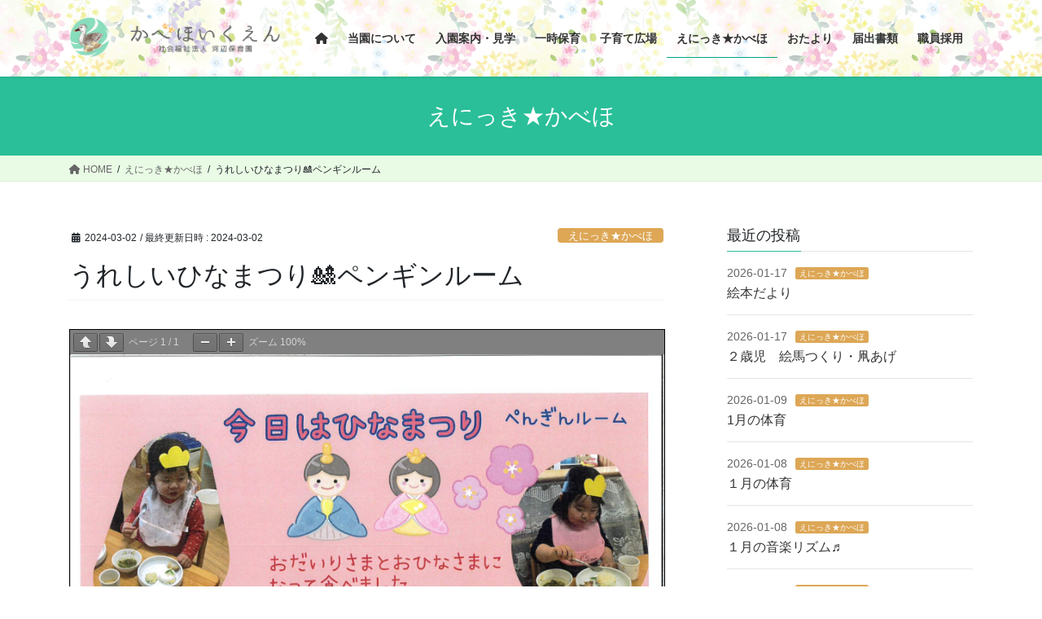

--- FILE ---
content_type: text/html; charset=UTF-8
request_url: https://kabehoikuen.net/dairy/2024/03/6542/
body_size: 14113
content:
<!DOCTYPE html>
<html lang="ja">
<head>
<meta charset="utf-8">
<meta http-equiv="X-UA-Compatible" content="IE=edge">
<meta name="viewport" content="width=device-width, initial-scale=1">

<title>うれしいひなまつり🎎ペンギンルーム | かべほいくえん</title>
<meta name='robots' content='max-image-preview:large' />
	<style>img:is([sizes="auto" i], [sizes^="auto," i]) { contain-intrinsic-size: 3000px 1500px }</style>
	<link rel="alternate" type="application/rss+xml" title="かべほいくえん &raquo; フィード" href="https://kabehoikuen.net/feed/" />
<meta name="description" content="" /><script type="text/javascript">
/* <![CDATA[ */
window._wpemojiSettings = {"baseUrl":"https:\/\/s.w.org\/images\/core\/emoji\/16.0.1\/72x72\/","ext":".png","svgUrl":"https:\/\/s.w.org\/images\/core\/emoji\/16.0.1\/svg\/","svgExt":".svg","source":{"concatemoji":"https:\/\/kabehoikuen.net\/wp-includes\/js\/wp-emoji-release.min.js?ver=6.8.3"}};
/*! This file is auto-generated */
!function(s,n){var o,i,e;function c(e){try{var t={supportTests:e,timestamp:(new Date).valueOf()};sessionStorage.setItem(o,JSON.stringify(t))}catch(e){}}function p(e,t,n){e.clearRect(0,0,e.canvas.width,e.canvas.height),e.fillText(t,0,0);var t=new Uint32Array(e.getImageData(0,0,e.canvas.width,e.canvas.height).data),a=(e.clearRect(0,0,e.canvas.width,e.canvas.height),e.fillText(n,0,0),new Uint32Array(e.getImageData(0,0,e.canvas.width,e.canvas.height).data));return t.every(function(e,t){return e===a[t]})}function u(e,t){e.clearRect(0,0,e.canvas.width,e.canvas.height),e.fillText(t,0,0);for(var n=e.getImageData(16,16,1,1),a=0;a<n.data.length;a++)if(0!==n.data[a])return!1;return!0}function f(e,t,n,a){switch(t){case"flag":return n(e,"\ud83c\udff3\ufe0f\u200d\u26a7\ufe0f","\ud83c\udff3\ufe0f\u200b\u26a7\ufe0f")?!1:!n(e,"\ud83c\udde8\ud83c\uddf6","\ud83c\udde8\u200b\ud83c\uddf6")&&!n(e,"\ud83c\udff4\udb40\udc67\udb40\udc62\udb40\udc65\udb40\udc6e\udb40\udc67\udb40\udc7f","\ud83c\udff4\u200b\udb40\udc67\u200b\udb40\udc62\u200b\udb40\udc65\u200b\udb40\udc6e\u200b\udb40\udc67\u200b\udb40\udc7f");case"emoji":return!a(e,"\ud83e\udedf")}return!1}function g(e,t,n,a){var r="undefined"!=typeof WorkerGlobalScope&&self instanceof WorkerGlobalScope?new OffscreenCanvas(300,150):s.createElement("canvas"),o=r.getContext("2d",{willReadFrequently:!0}),i=(o.textBaseline="top",o.font="600 32px Arial",{});return e.forEach(function(e){i[e]=t(o,e,n,a)}),i}function t(e){var t=s.createElement("script");t.src=e,t.defer=!0,s.head.appendChild(t)}"undefined"!=typeof Promise&&(o="wpEmojiSettingsSupports",i=["flag","emoji"],n.supports={everything:!0,everythingExceptFlag:!0},e=new Promise(function(e){s.addEventListener("DOMContentLoaded",e,{once:!0})}),new Promise(function(t){var n=function(){try{var e=JSON.parse(sessionStorage.getItem(o));if("object"==typeof e&&"number"==typeof e.timestamp&&(new Date).valueOf()<e.timestamp+604800&&"object"==typeof e.supportTests)return e.supportTests}catch(e){}return null}();if(!n){if("undefined"!=typeof Worker&&"undefined"!=typeof OffscreenCanvas&&"undefined"!=typeof URL&&URL.createObjectURL&&"undefined"!=typeof Blob)try{var e="postMessage("+g.toString()+"("+[JSON.stringify(i),f.toString(),p.toString(),u.toString()].join(",")+"));",a=new Blob([e],{type:"text/javascript"}),r=new Worker(URL.createObjectURL(a),{name:"wpTestEmojiSupports"});return void(r.onmessage=function(e){c(n=e.data),r.terminate(),t(n)})}catch(e){}c(n=g(i,f,p,u))}t(n)}).then(function(e){for(var t in e)n.supports[t]=e[t],n.supports.everything=n.supports.everything&&n.supports[t],"flag"!==t&&(n.supports.everythingExceptFlag=n.supports.everythingExceptFlag&&n.supports[t]);n.supports.everythingExceptFlag=n.supports.everythingExceptFlag&&!n.supports.flag,n.DOMReady=!1,n.readyCallback=function(){n.DOMReady=!0}}).then(function(){return e}).then(function(){var e;n.supports.everything||(n.readyCallback(),(e=n.source||{}).concatemoji?t(e.concatemoji):e.wpemoji&&e.twemoji&&(t(e.twemoji),t(e.wpemoji)))}))}((window,document),window._wpemojiSettings);
/* ]]> */
</script>
<link rel='stylesheet' id='vkExUnit_common_style-css' href='https://kabehoikuen.net/wp-content/plugins/vk-all-in-one-expansion-unit/assets/css/vkExUnit_style.css?ver=9.112.0.1' type='text/css' media='all' />
<style id='vkExUnit_common_style-inline-css' type='text/css'>
:root {--ver_page_top_button_url:url(https://kabehoikuen.net/wp-content/plugins/vk-all-in-one-expansion-unit/assets/images/to-top-btn-icon.svg);}@font-face {font-weight: normal;font-style: normal;font-family: "vk_sns";src: url("https://kabehoikuen.net/wp-content/plugins/vk-all-in-one-expansion-unit/inc/sns/icons/fonts/vk_sns.eot?-bq20cj");src: url("https://kabehoikuen.net/wp-content/plugins/vk-all-in-one-expansion-unit/inc/sns/icons/fonts/vk_sns.eot?#iefix-bq20cj") format("embedded-opentype"),url("https://kabehoikuen.net/wp-content/plugins/vk-all-in-one-expansion-unit/inc/sns/icons/fonts/vk_sns.woff?-bq20cj") format("woff"),url("https://kabehoikuen.net/wp-content/plugins/vk-all-in-one-expansion-unit/inc/sns/icons/fonts/vk_sns.ttf?-bq20cj") format("truetype"),url("https://kabehoikuen.net/wp-content/plugins/vk-all-in-one-expansion-unit/inc/sns/icons/fonts/vk_sns.svg?-bq20cj#vk_sns") format("svg");}
.veu_promotion-alert__content--text {border: 1px solid rgba(0,0,0,0.125);padding: 0.5em 1em;border-radius: var(--vk-size-radius);margin-bottom: var(--vk-margin-block-bottom);font-size: 0.875rem;}/* Alert Content部分に段落タグを入れた場合に最後の段落の余白を0にする */.veu_promotion-alert__content--text p:last-of-type{margin-bottom:0;margin-top: 0;}
</style>
<style id='wp-emoji-styles-inline-css' type='text/css'>

	img.wp-smiley, img.emoji {
		display: inline !important;
		border: none !important;
		box-shadow: none !important;
		height: 1em !important;
		width: 1em !important;
		margin: 0 0.07em !important;
		vertical-align: -0.1em !important;
		background: none !important;
		padding: 0 !important;
	}
</style>
<link rel='stylesheet' id='wp-block-library-css' href='https://kabehoikuen.net/wp-includes/css/dist/block-library/style.min.css?ver=6.8.3' type='text/css' media='all' />
<style id='wp-block-library-inline-css' type='text/css'>
/* VK Color Palettes */
</style>
<style id='classic-theme-styles-inline-css' type='text/css'>
/*! This file is auto-generated */
.wp-block-button__link{color:#fff;background-color:#32373c;border-radius:9999px;box-shadow:none;text-decoration:none;padding:calc(.667em + 2px) calc(1.333em + 2px);font-size:1.125em}.wp-block-file__button{background:#32373c;color:#fff;text-decoration:none}
</style>
<style id='pdfemb-pdf-embedder-viewer-style-inline-css' type='text/css'>
.wp-block-pdfemb-pdf-embedder-viewer{max-width:none}

</style>
<style id='global-styles-inline-css' type='text/css'>
:root{--wp--preset--aspect-ratio--square: 1;--wp--preset--aspect-ratio--4-3: 4/3;--wp--preset--aspect-ratio--3-4: 3/4;--wp--preset--aspect-ratio--3-2: 3/2;--wp--preset--aspect-ratio--2-3: 2/3;--wp--preset--aspect-ratio--16-9: 16/9;--wp--preset--aspect-ratio--9-16: 9/16;--wp--preset--color--black: #000000;--wp--preset--color--cyan-bluish-gray: #abb8c3;--wp--preset--color--white: #ffffff;--wp--preset--color--pale-pink: #f78da7;--wp--preset--color--vivid-red: #cf2e2e;--wp--preset--color--luminous-vivid-orange: #ff6900;--wp--preset--color--luminous-vivid-amber: #fcb900;--wp--preset--color--light-green-cyan: #7bdcb5;--wp--preset--color--vivid-green-cyan: #00d084;--wp--preset--color--pale-cyan-blue: #8ed1fc;--wp--preset--color--vivid-cyan-blue: #0693e3;--wp--preset--color--vivid-purple: #9b51e0;--wp--preset--gradient--vivid-cyan-blue-to-vivid-purple: linear-gradient(135deg,rgba(6,147,227,1) 0%,rgb(155,81,224) 100%);--wp--preset--gradient--light-green-cyan-to-vivid-green-cyan: linear-gradient(135deg,rgb(122,220,180) 0%,rgb(0,208,130) 100%);--wp--preset--gradient--luminous-vivid-amber-to-luminous-vivid-orange: linear-gradient(135deg,rgba(252,185,0,1) 0%,rgba(255,105,0,1) 100%);--wp--preset--gradient--luminous-vivid-orange-to-vivid-red: linear-gradient(135deg,rgba(255,105,0,1) 0%,rgb(207,46,46) 100%);--wp--preset--gradient--very-light-gray-to-cyan-bluish-gray: linear-gradient(135deg,rgb(238,238,238) 0%,rgb(169,184,195) 100%);--wp--preset--gradient--cool-to-warm-spectrum: linear-gradient(135deg,rgb(74,234,220) 0%,rgb(151,120,209) 20%,rgb(207,42,186) 40%,rgb(238,44,130) 60%,rgb(251,105,98) 80%,rgb(254,248,76) 100%);--wp--preset--gradient--blush-light-purple: linear-gradient(135deg,rgb(255,206,236) 0%,rgb(152,150,240) 100%);--wp--preset--gradient--blush-bordeaux: linear-gradient(135deg,rgb(254,205,165) 0%,rgb(254,45,45) 50%,rgb(107,0,62) 100%);--wp--preset--gradient--luminous-dusk: linear-gradient(135deg,rgb(255,203,112) 0%,rgb(199,81,192) 50%,rgb(65,88,208) 100%);--wp--preset--gradient--pale-ocean: linear-gradient(135deg,rgb(255,245,203) 0%,rgb(182,227,212) 50%,rgb(51,167,181) 100%);--wp--preset--gradient--electric-grass: linear-gradient(135deg,rgb(202,248,128) 0%,rgb(113,206,126) 100%);--wp--preset--gradient--midnight: linear-gradient(135deg,rgb(2,3,129) 0%,rgb(40,116,252) 100%);--wp--preset--font-size--small: 13px;--wp--preset--font-size--medium: 20px;--wp--preset--font-size--large: 36px;--wp--preset--font-size--x-large: 42px;--wp--preset--spacing--20: 0.44rem;--wp--preset--spacing--30: 0.67rem;--wp--preset--spacing--40: 1rem;--wp--preset--spacing--50: 1.5rem;--wp--preset--spacing--60: 2.25rem;--wp--preset--spacing--70: 3.38rem;--wp--preset--spacing--80: 5.06rem;--wp--preset--shadow--natural: 6px 6px 9px rgba(0, 0, 0, 0.2);--wp--preset--shadow--deep: 12px 12px 50px rgba(0, 0, 0, 0.4);--wp--preset--shadow--sharp: 6px 6px 0px rgba(0, 0, 0, 0.2);--wp--preset--shadow--outlined: 6px 6px 0px -3px rgba(255, 255, 255, 1), 6px 6px rgba(0, 0, 0, 1);--wp--preset--shadow--crisp: 6px 6px 0px rgba(0, 0, 0, 1);}:where(.is-layout-flex){gap: 0.5em;}:where(.is-layout-grid){gap: 0.5em;}body .is-layout-flex{display: flex;}.is-layout-flex{flex-wrap: wrap;align-items: center;}.is-layout-flex > :is(*, div){margin: 0;}body .is-layout-grid{display: grid;}.is-layout-grid > :is(*, div){margin: 0;}:where(.wp-block-columns.is-layout-flex){gap: 2em;}:where(.wp-block-columns.is-layout-grid){gap: 2em;}:where(.wp-block-post-template.is-layout-flex){gap: 1.25em;}:where(.wp-block-post-template.is-layout-grid){gap: 1.25em;}.has-black-color{color: var(--wp--preset--color--black) !important;}.has-cyan-bluish-gray-color{color: var(--wp--preset--color--cyan-bluish-gray) !important;}.has-white-color{color: var(--wp--preset--color--white) !important;}.has-pale-pink-color{color: var(--wp--preset--color--pale-pink) !important;}.has-vivid-red-color{color: var(--wp--preset--color--vivid-red) !important;}.has-luminous-vivid-orange-color{color: var(--wp--preset--color--luminous-vivid-orange) !important;}.has-luminous-vivid-amber-color{color: var(--wp--preset--color--luminous-vivid-amber) !important;}.has-light-green-cyan-color{color: var(--wp--preset--color--light-green-cyan) !important;}.has-vivid-green-cyan-color{color: var(--wp--preset--color--vivid-green-cyan) !important;}.has-pale-cyan-blue-color{color: var(--wp--preset--color--pale-cyan-blue) !important;}.has-vivid-cyan-blue-color{color: var(--wp--preset--color--vivid-cyan-blue) !important;}.has-vivid-purple-color{color: var(--wp--preset--color--vivid-purple) !important;}.has-black-background-color{background-color: var(--wp--preset--color--black) !important;}.has-cyan-bluish-gray-background-color{background-color: var(--wp--preset--color--cyan-bluish-gray) !important;}.has-white-background-color{background-color: var(--wp--preset--color--white) !important;}.has-pale-pink-background-color{background-color: var(--wp--preset--color--pale-pink) !important;}.has-vivid-red-background-color{background-color: var(--wp--preset--color--vivid-red) !important;}.has-luminous-vivid-orange-background-color{background-color: var(--wp--preset--color--luminous-vivid-orange) !important;}.has-luminous-vivid-amber-background-color{background-color: var(--wp--preset--color--luminous-vivid-amber) !important;}.has-light-green-cyan-background-color{background-color: var(--wp--preset--color--light-green-cyan) !important;}.has-vivid-green-cyan-background-color{background-color: var(--wp--preset--color--vivid-green-cyan) !important;}.has-pale-cyan-blue-background-color{background-color: var(--wp--preset--color--pale-cyan-blue) !important;}.has-vivid-cyan-blue-background-color{background-color: var(--wp--preset--color--vivid-cyan-blue) !important;}.has-vivid-purple-background-color{background-color: var(--wp--preset--color--vivid-purple) !important;}.has-black-border-color{border-color: var(--wp--preset--color--black) !important;}.has-cyan-bluish-gray-border-color{border-color: var(--wp--preset--color--cyan-bluish-gray) !important;}.has-white-border-color{border-color: var(--wp--preset--color--white) !important;}.has-pale-pink-border-color{border-color: var(--wp--preset--color--pale-pink) !important;}.has-vivid-red-border-color{border-color: var(--wp--preset--color--vivid-red) !important;}.has-luminous-vivid-orange-border-color{border-color: var(--wp--preset--color--luminous-vivid-orange) !important;}.has-luminous-vivid-amber-border-color{border-color: var(--wp--preset--color--luminous-vivid-amber) !important;}.has-light-green-cyan-border-color{border-color: var(--wp--preset--color--light-green-cyan) !important;}.has-vivid-green-cyan-border-color{border-color: var(--wp--preset--color--vivid-green-cyan) !important;}.has-pale-cyan-blue-border-color{border-color: var(--wp--preset--color--pale-cyan-blue) !important;}.has-vivid-cyan-blue-border-color{border-color: var(--wp--preset--color--vivid-cyan-blue) !important;}.has-vivid-purple-border-color{border-color: var(--wp--preset--color--vivid-purple) !important;}.has-vivid-cyan-blue-to-vivid-purple-gradient-background{background: var(--wp--preset--gradient--vivid-cyan-blue-to-vivid-purple) !important;}.has-light-green-cyan-to-vivid-green-cyan-gradient-background{background: var(--wp--preset--gradient--light-green-cyan-to-vivid-green-cyan) !important;}.has-luminous-vivid-amber-to-luminous-vivid-orange-gradient-background{background: var(--wp--preset--gradient--luminous-vivid-amber-to-luminous-vivid-orange) !important;}.has-luminous-vivid-orange-to-vivid-red-gradient-background{background: var(--wp--preset--gradient--luminous-vivid-orange-to-vivid-red) !important;}.has-very-light-gray-to-cyan-bluish-gray-gradient-background{background: var(--wp--preset--gradient--very-light-gray-to-cyan-bluish-gray) !important;}.has-cool-to-warm-spectrum-gradient-background{background: var(--wp--preset--gradient--cool-to-warm-spectrum) !important;}.has-blush-light-purple-gradient-background{background: var(--wp--preset--gradient--blush-light-purple) !important;}.has-blush-bordeaux-gradient-background{background: var(--wp--preset--gradient--blush-bordeaux) !important;}.has-luminous-dusk-gradient-background{background: var(--wp--preset--gradient--luminous-dusk) !important;}.has-pale-ocean-gradient-background{background: var(--wp--preset--gradient--pale-ocean) !important;}.has-electric-grass-gradient-background{background: var(--wp--preset--gradient--electric-grass) !important;}.has-midnight-gradient-background{background: var(--wp--preset--gradient--midnight) !important;}.has-small-font-size{font-size: var(--wp--preset--font-size--small) !important;}.has-medium-font-size{font-size: var(--wp--preset--font-size--medium) !important;}.has-large-font-size{font-size: var(--wp--preset--font-size--large) !important;}.has-x-large-font-size{font-size: var(--wp--preset--font-size--x-large) !important;}
:where(.wp-block-post-template.is-layout-flex){gap: 1.25em;}:where(.wp-block-post-template.is-layout-grid){gap: 1.25em;}
:where(.wp-block-columns.is-layout-flex){gap: 2em;}:where(.wp-block-columns.is-layout-grid){gap: 2em;}
:root :where(.wp-block-pullquote){font-size: 1.5em;line-height: 1.6;}
</style>
<link rel='stylesheet' id='vk-swiper-style-css' href='https://kabehoikuen.net/wp-content/plugins/vk-blocks/vendor/vektor-inc/vk-swiper/src/assets/css/swiper-bundle.min.css?ver=11.0.2' type='text/css' media='all' />
<link rel='stylesheet' id='bootstrap-4-style-css' href='https://kabehoikuen.net/wp-content/themes/lightning/_g2/library/bootstrap-4/css/bootstrap.min.css?ver=4.5.0' type='text/css' media='all' />
<link rel='stylesheet' id='lightning-common-style-css' href='https://kabehoikuen.net/wp-content/themes/lightning/_g2/assets/css/common.css?ver=15.30.4' type='text/css' media='all' />
<style id='lightning-common-style-inline-css' type='text/css'>
/* vk-mobile-nav */:root {--vk-mobile-nav-menu-btn-bg-src: url("https://kabehoikuen.net/wp-content/themes/lightning/_g2/inc/vk-mobile-nav/package/images/vk-menu-btn-black.svg");--vk-mobile-nav-menu-btn-close-bg-src: url("https://kabehoikuen.net/wp-content/themes/lightning/_g2/inc/vk-mobile-nav/package/images/vk-menu-close-black.svg");--vk-menu-acc-icon-open-black-bg-src: url("https://kabehoikuen.net/wp-content/themes/lightning/_g2/inc/vk-mobile-nav/package/images/vk-menu-acc-icon-open-black.svg");--vk-menu-acc-icon-open-white-bg-src: url("https://kabehoikuen.net/wp-content/themes/lightning/_g2/inc/vk-mobile-nav/package/images/vk-menu-acc-icon-open-white.svg");--vk-menu-acc-icon-close-black-bg-src: url("https://kabehoikuen.net/wp-content/themes/lightning/_g2/inc/vk-mobile-nav/package/images/vk-menu-close-black.svg");--vk-menu-acc-icon-close-white-bg-src: url("https://kabehoikuen.net/wp-content/themes/lightning/_g2/inc/vk-mobile-nav/package/images/vk-menu-close-white.svg");}
</style>
<link rel='stylesheet' id='lightning-design-style-css' href='https://kabehoikuen.net/wp-content/themes/lightning/_g2/design-skin/origin2/css/style.css?ver=15.30.4' type='text/css' media='all' />
<style id='lightning-design-style-inline-css' type='text/css'>
:root {--color-key:#2abf99;--wp--preset--color--vk-color-primary:#2abf99;--color-key-dark:#00a38a;}
/* ltg common custom */:root {--vk-menu-acc-btn-border-color:#333;--vk-color-primary:#2abf99;--vk-color-primary-dark:#00a38a;--vk-color-primary-vivid:#2ed2a8;--color-key:#2abf99;--wp--preset--color--vk-color-primary:#2abf99;--color-key-dark:#00a38a;}.veu_color_txt_key { color:#00a38a ; }.veu_color_bg_key { background-color:#00a38a ; }.veu_color_border_key { border-color:#00a38a ; }.btn-default { border-color:#2abf99;color:#2abf99;}.btn-default:focus,.btn-default:hover { border-color:#2abf99;background-color: #2abf99; }.wp-block-search__button,.btn-primary { background-color:#2abf99;border-color:#00a38a; }.wp-block-search__button:focus,.wp-block-search__button:hover,.btn-primary:not(:disabled):not(.disabled):active,.btn-primary:focus,.btn-primary:hover { background-color:#00a38a;border-color:#2abf99; }.btn-outline-primary { color : #2abf99 ; border-color:#2abf99; }.btn-outline-primary:not(:disabled):not(.disabled):active,.btn-outline-primary:focus,.btn-outline-primary:hover { color : #fff; background-color:#2abf99;border-color:#00a38a; }a { color:#e88c45; }a:hover { color:#ff9933; }
.tagcloud a:before { font-family: "Font Awesome 5 Free";content: "\f02b";font-weight: bold; }
.media .media-body .media-heading a:hover { color:#2abf99; }@media (min-width: 768px){.gMenu > li:before,.gMenu > li.menu-item-has-children::after { border-bottom-color:#00a38a }.gMenu li li { background-color:#00a38a }.gMenu li li a:hover { background-color:#2abf99; }} /* @media (min-width: 768px) */.page-header { background-color:#2abf99; }h2,.mainSection-title { border-top-color:#2abf99; }h3:after,.subSection-title:after { border-bottom-color:#2abf99; }ul.page-numbers li span.page-numbers.current,.page-link dl .post-page-numbers.current { background-color:#2abf99; }.pager li > a { border-color:#2abf99;color:#2abf99;}.pager li > a:hover { background-color:#2abf99;color:#fff;}.siteFooter { border-top-color:#2abf99; }dt { border-left-color:#2abf99; }:root {--g_nav_main_acc_icon_open_url:url(https://kabehoikuen.net/wp-content/themes/lightning/_g2/inc/vk-mobile-nav/package/images/vk-menu-acc-icon-open-black.svg);--g_nav_main_acc_icon_close_url: url(https://kabehoikuen.net/wp-content/themes/lightning/_g2/inc/vk-mobile-nav/package/images/vk-menu-close-black.svg);--g_nav_sub_acc_icon_open_url: url(https://kabehoikuen.net/wp-content/themes/lightning/_g2/inc/vk-mobile-nav/package/images/vk-menu-acc-icon-open-white.svg);--g_nav_sub_acc_icon_close_url: url(https://kabehoikuen.net/wp-content/themes/lightning/_g2/inc/vk-mobile-nav/package/images/vk-menu-close-white.svg);}
</style>
<link rel='stylesheet' id='vk-blocks-build-css-css' href='https://kabehoikuen.net/wp-content/plugins/vk-blocks/build/block-build.css?ver=1.112.0.1' type='text/css' media='all' />
<style id='vk-blocks-build-css-inline-css' type='text/css'>
:root {--vk_flow-arrow: url(https://kabehoikuen.net/wp-content/plugins/vk-blocks/inc/vk-blocks/images/arrow_bottom.svg);--vk_image-mask-circle: url(https://kabehoikuen.net/wp-content/plugins/vk-blocks/inc/vk-blocks/images/circle.svg);--vk_image-mask-wave01: url(https://kabehoikuen.net/wp-content/plugins/vk-blocks/inc/vk-blocks/images/wave01.svg);--vk_image-mask-wave02: url(https://kabehoikuen.net/wp-content/plugins/vk-blocks/inc/vk-blocks/images/wave02.svg);--vk_image-mask-wave03: url(https://kabehoikuen.net/wp-content/plugins/vk-blocks/inc/vk-blocks/images/wave03.svg);--vk_image-mask-wave04: url(https://kabehoikuen.net/wp-content/plugins/vk-blocks/inc/vk-blocks/images/wave04.svg);}

	:root {

		--vk-balloon-border-width:1px;

		--vk-balloon-speech-offset:-12px;
	}
	
</style>
<link rel='stylesheet' id='lightning-theme-style-css' href='https://kabehoikuen.net/wp-content/themes/lightning/style.css?ver=15.30.4' type='text/css' media='all' />
<link rel='stylesheet' id='vk-font-awesome-css' href='https://kabehoikuen.net/wp-content/themes/lightning/vendor/vektor-inc/font-awesome-versions/src/versions/6/css/all.min.css?ver=6.6.0' type='text/css' media='all' />
<script type="text/javascript" src="https://kabehoikuen.net/wp-includes/js/jquery/jquery.min.js?ver=3.7.1" id="jquery-core-js"></script>
<script type="text/javascript" src="https://kabehoikuen.net/wp-includes/js/jquery/jquery-migrate.min.js?ver=3.4.1" id="jquery-migrate-js"></script>
<link rel="https://api.w.org/" href="https://kabehoikuen.net/wp-json/" /><link rel="alternate" title="JSON" type="application/json" href="https://kabehoikuen.net/wp-json/wp/v2/posts/6542" /><link rel="EditURI" type="application/rsd+xml" title="RSD" href="https://kabehoikuen.net/xmlrpc.php?rsd" />
<meta name="generator" content="WordPress 6.8.3" />
<link rel="canonical" href="https://kabehoikuen.net/dairy/2024/03/6542/" />
<link rel='shortlink' href='https://kabehoikuen.net/?p=6542' />
<link rel="alternate" title="oEmbed (JSON)" type="application/json+oembed" href="https://kabehoikuen.net/wp-json/oembed/1.0/embed?url=https%3A%2F%2Fkabehoikuen.net%2Fdairy%2F2024%2F03%2F6542%2F" />
<link rel="alternate" title="oEmbed (XML)" type="text/xml+oembed" href="https://kabehoikuen.net/wp-json/oembed/1.0/embed?url=https%3A%2F%2Fkabehoikuen.net%2Fdairy%2F2024%2F03%2F6542%2F&#038;format=xml" />
<style id="lightning-color-custom-for-plugins" type="text/css">/* ltg theme common */.color_key_bg,.color_key_bg_hover:hover{background-color: #2abf99;}.color_key_txt,.color_key_txt_hover:hover{color: #2abf99;}.color_key_border,.color_key_border_hover:hover{border-color: #2abf99;}.color_key_dark_bg,.color_key_dark_bg_hover:hover{background-color: #00a38a;}.color_key_dark_txt,.color_key_dark_txt_hover:hover{color: #00a38a;}.color_key_dark_border,.color_key_dark_border_hover:hover{border-color: #00a38a;}</style><noscript><style>.lazyload[data-src]{display:none !important;}</style></noscript><style>.lazyload{background-image:none !important;}.lazyload:before{background-image:none !important;}</style><style type="text/css" id="custom-background-css">
body.custom-background { background-color: #fefffe; }
</style>
	<link rel="icon" href="https://kabehoikuen.net/wp-content/uploads/2021/02/Logo0122_aomidori-150x150.png" sizes="32x32" />
<link rel="icon" href="https://kabehoikuen.net/wp-content/uploads/2021/02/Logo0122_aomidori.png" sizes="192x192" />
<link rel="apple-touch-icon" href="https://kabehoikuen.net/wp-content/uploads/2021/02/Logo0122_aomidori.png" />
<meta name="msapplication-TileImage" content="https://kabehoikuen.net/wp-content/uploads/2021/02/Logo0122_aomidori.png" />
		<style type="text/css" id="wp-custom-css">
			.mainSection-title{
	font-size:1em;
	padding-bottom:0;
	border-top:none
}
.siteHeader {
background: url(https://kabehoikuen.net/wp-content/uploads/2021/02/flower_2.jpg) repeat;
}

.breadSection{
	background-color:#e9fbe5;
}

.embed-pdf-viewer{
width:100% !important;
}

.siteFooter{
	background-color:#e9fbe5;
}		</style>
		<!-- [ VK All in One Expansion Unit Article Structure Data ] --><script type="application/ld+json">{"@context":"https://schema.org/","@type":"Article","headline":"うれしいひなまつり🎎ペンギンルーム","image":"","datePublished":"2024-03-02T17:03:31+09:00","dateModified":"2024-03-02T17:03:32+09:00","author":{"@type":"","name":"河辺保育園","url":"https://kabehoikuen.net/","sameAs":""}}</script><!-- [ / VK All in One Expansion Unit Article Structure Data ] -->
</head>
<body class="wp-singular post-template-default single single-post postid-6542 single-format-standard custom-background wp-theme-lightning vk-blocks fa_v6_css post-name-%e3%81%86%e3%82%8c%e3%81%97%e3%81%84%e3%81%b2%e3%81%aa%e3%81%be%e3%81%a4%e3%82%8a%f0%9f%8e%8e%e3%83%9a%e3%83%b3%e3%82%ae%e3%83%b3%e3%83%ab%e3%83%bc%e3%83%a0 category-dairy post-type-post sidebar-fix sidebar-fix-priority-top bootstrap4 device-pc">
<a class="skip-link screen-reader-text" href="#main">コンテンツへスキップ</a>
<a class="skip-link screen-reader-text" href="#vk-mobile-nav">ナビゲーションに移動</a>
<header class="siteHeader">
		<div class="container siteHeadContainer">
		<div class="navbar-header">
						<p class="navbar-brand siteHeader_logo">
			<a href="https://kabehoikuen.net/">
				<span><img src="[data-uri]" alt="かべほいくえん" data-src="https://kabehoikuen.net/wp-content/uploads/2021/01/kabe_logoA.png" decoding="async" class="lazyload" data-eio-rwidth="553" data-eio-rheight="105" /><noscript><img src="https://kabehoikuen.net/wp-content/uploads/2021/01/kabe_logoA.png" alt="かべほいくえん" data-eio="l" /></noscript></span>
			</a>
			</p>
					</div>

					<div id="gMenu_outer" class="gMenu_outer">
				<nav class="menu-%e3%83%a1%e3%82%a4%e3%83%b3%e3%83%a1%e3%83%8b%e3%83%a5%e3%83%bc-container"><ul id="menu-%e3%83%a1%e3%82%a4%e3%83%b3%e3%83%a1%e3%83%8b%e3%83%a5%e3%83%bc" class="menu gMenu vk-menu-acc"><li id="menu-item-107" class="menu-item menu-item-type-custom menu-item-object-custom menu-item-home"><a href="https://kabehoikuen.net/"><strong class="gMenu_name"><i class="fa-solid fa-house" alt="Home"></i></strong></a></li>
<li id="menu-item-6921" class="menu-item menu-item-type-post_type menu-item-object-page menu-item-has-children"><a href="https://kabehoikuen.net/about-us/"><strong class="gMenu_name">当園について</strong></a>
<ul class="sub-menu">
	<li id="menu-item-6900" class="menu-item menu-item-type-post_type menu-item-object-page"><a href="https://kabehoikuen.net/about-us/goal/">保育目標</a></li>
	<li id="menu-item-6901" class="menu-item menu-item-type-post_type menu-item-object-page menu-item-has-children"><a href="https://kabehoikuen.net/about-us/features/">私たちが大切にしていること</a>
	<ul class="sub-menu">
		<li id="menu-item-6902" class="menu-item menu-item-type-post_type menu-item-object-page"><a href="https://kabehoikuen.net/about-us/features/toys/">おもちゃ</a></li>
		<li id="menu-item-6903" class="menu-item menu-item-type-post_type menu-item-object-page"><a href="https://kabehoikuen.net/about-us/features/multi-age/">異年齢保育</a></li>
		<li id="menu-item-6904" class="menu-item menu-item-type-post_type menu-item-object-page"><a href="https://kabehoikuen.net/about-us/features/communication/">「言葉」を育む環境づくり</a></li>
		<li id="menu-item-6905" class="menu-item menu-item-type-post_type menu-item-object-page"><a href="https://kabehoikuen.net/about-us/features/birthday/">誕生会</a></li>
		<li id="menu-item-6960" class="menu-item menu-item-type-post_type menu-item-object-page"><a href="https://kabehoikuen.net/about-us/features/foods/">食育</a></li>
		<li id="menu-item-6906" class="menu-item menu-item-type-post_type menu-item-object-page"><a href="https://kabehoikuen.net/about-us/features/health/">健康管理</a></li>
	</ul>
</li>
	<li id="menu-item-6908" class="menu-item menu-item-type-post_type menu-item-object-page"><a href="https://kabehoikuen.net/about-us/events/">日課や年間行事について</a></li>
	<li id="menu-item-6907" class="menu-item menu-item-type-post_type menu-item-object-page"><a href="https://kabehoikuen.net/about-us/overview/">園の概要</a></li>
	<li id="menu-item-6910" class="menu-item menu-item-type-post_type menu-item-object-page"><a href="https://kabehoikuen.net/about-us/disasters/">災害時の休園方針</a></li>
	<li id="menu-item-6909" class="menu-item menu-item-type-post_type menu-item-object-page"><a href="https://kabehoikuen.net/about-us/map/">アクセスマップ</a></li>
</ul>
</li>
<li id="menu-item-547" class="menu-item menu-item-type-post_type menu-item-object-page"><a href="https://kabehoikuen.net/admission/"><strong class="gMenu_name">入園案内・見学</strong></a></li>
<li id="menu-item-79" class="menu-item menu-item-type-post_type menu-item-object-page"><a href="https://kabehoikuen.net/short-time/"><strong class="gMenu_name">一時保育</strong></a></li>
<li id="menu-item-6605" class="menu-item menu-item-type-post_type menu-item-object-page menu-item-has-children"><a href="https://kabehoikuen.net/about-karugamo/"><strong class="gMenu_name">子育て広場</strong></a>
<ul class="sub-menu">
	<li id="menu-item-541" class="menu-item menu-item-type-post_type menu-item-object-page"><a href="https://kabehoikuen.net/about-karugamo/">かるがも広場について</a></li>
	<li id="menu-item-678" class="menu-item menu-item-type-taxonomy menu-item-object-category"><a href="https://kabehoikuen.net/category/karugamo/">かるがもだより</a></li>
</ul>
</li>
<li id="menu-item-465" class="menu-item menu-item-type-taxonomy menu-item-object-category current-post-ancestor current-menu-parent current-post-parent"><a href="https://kabehoikuen.net/category/dairy/"><strong class="gMenu_name">えにっき★かべほ</strong></a></li>
<li id="menu-item-672" class="menu-item menu-item-type-taxonomy menu-item-object-category menu-item-has-children"><a href="https://kabehoikuen.net/category/letters/"><strong class="gMenu_name">おたより</strong></a>
<ul class="sub-menu">
	<li id="menu-item-673" class="menu-item menu-item-type-taxonomy menu-item-object-category"><a href="https://kabehoikuen.net/category/letters/kabehoikuen/">園だより</a></li>
	<li id="menu-item-1092" class="menu-item menu-item-type-taxonomy menu-item-object-category"><a href="https://kabehoikuen.net/category/health/">けんこうだより</a></li>
	<li id="menu-item-1093" class="menu-item menu-item-type-taxonomy menu-item-object-category"><a href="https://kabehoikuen.net/category/kondate/">献立だより</a></li>
	<li id="menu-item-809" class="menu-item menu-item-type-taxonomy menu-item-object-category menu-item-has-children"><a href="https://kabehoikuen.net/category/letters/rooms/">ルームだより</a>
	<ul class="sub-menu">
		<li id="menu-item-674" class="menu-item menu-item-type-taxonomy menu-item-object-category"><a href="https://kabehoikuen.net/category/letters/rooms/ahiru/">あひる</a></li>
		<li id="menu-item-675" class="menu-item menu-item-type-taxonomy menu-item-object-category"><a href="https://kabehoikuen.net/category/letters/rooms/uguisu/">うぐいす</a></li>
		<li id="menu-item-676" class="menu-item menu-item-type-taxonomy menu-item-object-category"><a href="https://kabehoikuen.net/category/letters/rooms/kanariya/">かなりや</a></li>
		<li id="menu-item-677" class="menu-item menu-item-type-taxonomy menu-item-object-category"><a href="https://kabehoikuen.net/category/letters/rooms/kamome/">かもめ</a></li>
		<li id="menu-item-679" class="menu-item menu-item-type-taxonomy menu-item-object-category"><a href="https://kabehoikuen.net/category/letters/rooms/tsubame/">つばめ</a></li>
		<li id="menu-item-680" class="menu-item menu-item-type-taxonomy menu-item-object-category"><a href="https://kabehoikuen.net/category/letters/rooms/hibari/">ひばり</a></li>
		<li id="menu-item-681" class="menu-item menu-item-type-taxonomy menu-item-object-category"><a href="https://kabehoikuen.net/category/letters/rooms/hiyoko/">ひよこ</a></li>
		<li id="menu-item-682" class="menu-item menu-item-type-taxonomy menu-item-object-category"><a href="https://kabehoikuen.net/category/letters/rooms/pengin/">ぺんぎん</a></li>
		<li id="menu-item-1449" class="menu-item menu-item-type-taxonomy menu-item-object-category"><a href="https://kabehoikuen.net/category/letters/rooms/ao/">あおぐみ</a></li>
		<li id="menu-item-7167" class="menu-item menu-item-type-taxonomy menu-item-object-category"><a href="https://kabehoikuen.net/category/letters/rooms/uzura/">うずら</a></li>
		<li id="menu-item-7168" class="menu-item menu-item-type-taxonomy menu-item-object-category"><a href="https://kabehoikuen.net/category/letters/rooms/hato/">はと</a></li>
	</ul>
</li>
</ul>
</li>
<li id="menu-item-6618" class="menu-item menu-item-type-post_type menu-item-object-page"><a href="https://kabehoikuen.net/documents/"><strong class="gMenu_name">届出書類</strong></a></li>
<li id="menu-item-6619" class="menu-item menu-item-type-post_type menu-item-object-page menu-item-has-children"><a href="https://kabehoikuen.net/recruit/"><strong class="gMenu_name">職員採用</strong></a>
<ul class="sub-menu">
	<li id="menu-item-6615" class="menu-item menu-item-type-post_type menu-item-object-page"><a href="https://kabehoikuen.net/recruit/">募集要項</a></li>
	<li id="menu-item-6616" class="menu-item menu-item-type-post_type menu-item-object-page"><a href="https://kabehoikuen.net/recruit/interview/">職員インタビュー</a></li>
	<li id="menu-item-6617" class="menu-item menu-item-type-post_type menu-item-object-page"><a href="https://kabehoikuen.net/recruit/contact_us/">お問い合わせ</a></li>
</ul>
</li>
</ul></nav>			</div>
			</div>
	</header>

<div class="section page-header"><div class="container"><div class="row"><div class="col-md-12">
<div class="page-header_pageTitle">
えにっき★かべほ</div>
</div></div></div></div><!-- [ /.page-header ] -->


<!-- [ .breadSection ] --><div class="section breadSection"><div class="container"><div class="row"><ol class="breadcrumb" itemscope itemtype="https://schema.org/BreadcrumbList"><li id="panHome" itemprop="itemListElement" itemscope itemtype="http://schema.org/ListItem"><a itemprop="item" href="https://kabehoikuen.net/"><span itemprop="name"><i class="fa fa-home"></i> HOME</span></a><meta itemprop="position" content="1" /></li><li itemprop="itemListElement" itemscope itemtype="http://schema.org/ListItem"><a itemprop="item" href="https://kabehoikuen.net/category/dairy/"><span itemprop="name">えにっき★かべほ</span></a><meta itemprop="position" content="2" /></li><li><span>うれしいひなまつり🎎ペンギンルーム</span><meta itemprop="position" content="3" /></li></ol></div></div></div><!-- [ /.breadSection ] -->

<div class="section siteContent">
<div class="container">
<div class="row">

	<div class="col mainSection mainSection-col-two baseSection vk_posts-mainSection" id="main" role="main">
				<article id="post-6542" class="entry entry-full post-6542 post type-post status-publish format-standard hentry category-dairy">

	
	
		<header class="entry-header">
			<div class="entry-meta">


<span class="published entry-meta_items">2024-03-02</span>

<span class="entry-meta_items entry-meta_updated">/ 最終更新日時 : <span class="updated">2024-03-02</span></span>


	
	<span class="vcard author entry-meta_items entry-meta_items_author entry-meta_hidden"><span class="fn">河辺保育園</span></span>



<span class="entry-meta_items entry-meta_items_term"><a href="https://kabehoikuen.net/category/dairy/" class="btn btn-xs btn-primary entry-meta_items_term_button" style="background-color:#dda756;border:none;">えにっき★かべほ</a></span>
</div>
				<h1 class="entry-title">
											うれしいひなまつり🎎ペンギンルーム									</h1>
		</header>

	
	
	<div class="entry-body">
				<a href="https://kabehoikuen.net/wp-content/uploads/2024/03/5eb066ed18172c98eea98ce5ab3b9eb7.pdf" class="pdfemb-viewer" style="" data-width="max" data-height="max" data-toolbar="top" data-toolbar-fixed="on">5eb066ed18172c98eea98ce5ab3b9eb7</a>
<p class="wp-block-pdfemb-pdf-embedder-viewer"></p>
			</div>

	
	
	
	
		<div class="entry-footer">

			<div class="entry-meta-dataList"><dl><dt>カテゴリー</dt><dd><a href="https://kabehoikuen.net/category/dairy/">えにっき★かべほ</a></dd></dl></div>
		</div><!-- [ /.entry-footer ] -->
	
	
				
</article><!-- [ /#post-6542 ] -->


	<div class="vk_posts postNextPrev">

		<div id="post-6537" class="vk_post vk_post-postType-post card card-post card-horizontal card-sm vk_post-col-xs-12 vk_post-col-sm-12 vk_post-col-md-6 post-6537 post type-post status-publish format-standard post-password-required hentry category-pengin"><div class="card-horizontal-inner-row"><div class="vk_post-col-5 col-5 card-img-outer"><div class="vk_post_imgOuter lazyload" style="" data-back="https://kabehoikuen.net/wp-content/themes/lightning/_g2/assets/images/no-image.png"><a href="https://kabehoikuen.net/letters/rooms/pengin/2024/03/6537/"><div class="card-img-overlay"><span class="vk_post_imgOuter_singleTermLabel" style="color:#fff;background-color:#c0db6f">ぺんぎん</span></div><img src="[data-uri]" class="vk_post_imgOuter_img card-img card-img-use-bg lazyload" data-src="https://kabehoikuen.net/wp-content/themes/lightning/_g2/assets/images/no-image.png" decoding="async" data-eio-rwidth="600" data-eio-rheight="371" /><noscript><img src="https://kabehoikuen.net/wp-content/themes/lightning/_g2/assets/images/no-image.png" class="vk_post_imgOuter_img card-img card-img-use-bg" data-eio="l" /></noscript></a></div><!-- [ /.vk_post_imgOuter ] --></div><!-- /.col --><div class="vk_post-col-7 col-7"><div class="vk_post_body card-body"><p class="postNextPrev_label">前の記事</p><h5 class="vk_post_title card-title"><a href="https://kabehoikuen.net/letters/rooms/pengin/2024/03/6537/">保護中: R6.3月ペンギンルームだより</a></h5><div class="vk_post_date card-date published">2024-03-02</div></div><!-- [ /.card-body ] --></div><!-- /.col --></div><!-- [ /.row ] --></div><!-- [ /.card ] -->
		<div id="post-6545" class="vk_post vk_post-postType-post card card-post card-horizontal card-sm vk_post-col-xs-12 vk_post-col-sm-12 vk_post-col-md-6 card-horizontal-reverse postNextPrev_next post-6545 post type-post status-publish format-standard hentry category-dairy"><div class="card-horizontal-inner-row"><div class="vk_post-col-5 col-5 card-img-outer"><div class="vk_post_imgOuter lazyload" style="" data-back="https://kabehoikuen.net/wp-content/themes/lightning/_g2/assets/images/no-image.png"><a href="https://kabehoikuen.net/dairy/2024/03/6545/"><div class="card-img-overlay"><span class="vk_post_imgOuter_singleTermLabel" style="color:#fff;background-color:#dda756">えにっき★かべほ</span></div><img src="[data-uri]" class="vk_post_imgOuter_img card-img card-img-use-bg lazyload" data-src="https://kabehoikuen.net/wp-content/themes/lightning/_g2/assets/images/no-image.png" decoding="async" data-eio-rwidth="600" data-eio-rheight="371" /><noscript><img src="https://kabehoikuen.net/wp-content/themes/lightning/_g2/assets/images/no-image.png" class="vk_post_imgOuter_img card-img card-img-use-bg" data-eio="l" /></noscript></a></div><!-- [ /.vk_post_imgOuter ] --></div><!-- /.col --><div class="vk_post-col-7 col-7"><div class="vk_post_body card-body"><p class="postNextPrev_label">次の記事</p><h5 class="vk_post_title card-title"><a href="https://kabehoikuen.net/dairy/2024/03/6545/">おひな様・おだいり様にへんし～ん🎎</a></h5><div class="vk_post_date card-date published">2024-03-06</div></div><!-- [ /.card-body ] --></div><!-- /.col --></div><!-- [ /.row ] --></div><!-- [ /.card ] -->
		</div>
					</div><!-- [ /.mainSection ] -->

			<div class="col subSection sideSection sideSection-col-two baseSection">
						<aside class="widget widget_vkexunit_post_list" id="vkexunit_post_list-7"><div class="veu_postList pt_1"><h1 class="widget-title subSection-title">最近の投稿</h1><ul class="postList"><li id="post-8020">

		<span class="published postList_date postList_meta_items">2026-01-17</span><span class="postList_terms postList_meta_items"><a href="https://kabehoikuen.net/category/dairy/" style="background-color:#dda756;border:none;color:white;">えにっき★かべほ</a></span><span class="postList_title entry-title"><a href="https://kabehoikuen.net/dairy/2026/01/8020/">絵本だより</a></span></li>
		<li id="post-8017">

		<span class="published postList_date postList_meta_items">2026-01-17</span><span class="postList_terms postList_meta_items"><a href="https://kabehoikuen.net/category/dairy/" style="background-color:#dda756;border:none;color:white;">えにっき★かべほ</a></span><span class="postList_title entry-title"><a href="https://kabehoikuen.net/dairy/2026/01/8017/">２歳児　絵馬つくり・凧あげ</a></span></li>
		<li id="post-8013">

		<span class="published postList_date postList_meta_items">2026-01-09</span><span class="postList_terms postList_meta_items"><a href="https://kabehoikuen.net/category/dairy/" style="background-color:#dda756;border:none;color:white;">えにっき★かべほ</a></span><span class="postList_title entry-title"><a href="https://kabehoikuen.net/dairy/2026/01/8013/">1月の体育</a></span></li>
		<li id="post-8010">

		<span class="published postList_date postList_meta_items">2026-01-08</span><span class="postList_terms postList_meta_items"><a href="https://kabehoikuen.net/category/dairy/" style="background-color:#dda756;border:none;color:white;">えにっき★かべほ</a></span><span class="postList_title entry-title"><a href="https://kabehoikuen.net/dairy/2026/01/8010/">１月の体育</a></span></li>
		<li id="post-8004">

		<span class="published postList_date postList_meta_items">2026-01-08</span><span class="postList_terms postList_meta_items"><a href="https://kabehoikuen.net/category/dairy/" style="background-color:#dda756;border:none;color:white;">えにっき★かべほ</a></span><span class="postList_title entry-title"><a href="https://kabehoikuen.net/dairy/2026/01/8004/">１月の音楽リズム♬</a></span></li>
		<li id="post-7993">

		<span class="published postList_date postList_meta_items">2025-12-25</span><span class="postList_terms postList_meta_items"><a href="https://kabehoikuen.net/category/dairy/" style="background-color:#dda756;border:none;color:white;">えにっき★かべほ</a></span><span class="postList_title entry-title"><a href="https://kabehoikuen.net/dairy/2025/12/7993/">R7、クリスマス会楽しみました。</a></span></li>
		<li id="post-7990">

		<span class="published postList_date postList_meta_items">2025-12-19</span><span class="postList_terms postList_meta_items"><a href="https://kabehoikuen.net/category/dairy/" style="background-color:#dda756;border:none;color:white;">えにっき★かべほ</a></span><span class="postList_title entry-title"><a href="https://kabehoikuen.net/dairy/2025/12/7990/">R7/12/19おもちつきがありました。</a></span></li>
		<li id="post-7973">

		<span class="published postList_date postList_meta_items">2025-12-03</span><span class="postList_terms postList_meta_items"><a href="https://kabehoikuen.net/category/dairy/" style="background-color:#dda756;border:none;color:white;">えにっき★かべほ</a></span><span class="postList_title entry-title"><a href="https://kabehoikuen.net/dairy/2025/12/7973/">音楽リズム🎵</a></span></li>
		<li id="post-7970">

		<span class="published postList_date postList_meta_items">2025-11-26</span><span class="postList_terms postList_meta_items"><a href="https://kabehoikuen.net/category/karugamo/" style="background-color:#2abf99;border:none;color:white;">かるがもだより</a></span><span class="postList_title entry-title"><a href="https://kabehoikuen.net/karugamo/2025/11/7970/">かるがもだよりR7、12月1月　5号</a></span></li>
		<li id="post-7956">

		<span class="published postList_date postList_meta_items">2025-10-29</span><span class="postList_terms postList_meta_items"><a href="https://kabehoikuen.net/category/dairy/" style="background-color:#dda756;border:none;color:white;">えにっき★かべほ</a></span><span class="postList_title entry-title"><a href="https://kabehoikuen.net/dairy/2025/10/7956/">おいもほり</a></span></li>
		</ul></div></aside>					</div><!-- [ /.subSection ] -->
	

</div><!-- [ /.row ] -->
</div><!-- [ /.container ] -->
</div><!-- [ /.siteContent ] -->



<footer class="section siteFooter">
					<div class="container sectionBox footerWidget">
			<div class="row">
				<div class="col-md-12"><aside class="widget widget_block widget_media_image" id="block-5"><div class="wp-block-image">
<figure class="aligncenter size-medium"><img decoding="async" width="300" height="60" src="[data-uri]" alt="" class="wp-image-261 lazyload"   data-src="https://kabehoikuen.net/wp-content/uploads/2021/01/kabe_logo3_mono-300x60.png" data-srcset="https://kabehoikuen.net/wp-content/uploads/2021/01/kabe_logo3_mono-300x60.png 300w, https://kabehoikuen.net/wp-content/uploads/2021/01/kabe_logo3_mono.png 408w" data-sizes="auto" data-eio-rwidth="300" data-eio-rheight="60" /><noscript><img decoding="async" width="300" height="60" src="https://kabehoikuen.net/wp-content/uploads/2021/01/kabe_logo3_mono-300x60.png" alt="" class="wp-image-261" srcset="https://kabehoikuen.net/wp-content/uploads/2021/01/kabe_logo3_mono-300x60.png 300w, https://kabehoikuen.net/wp-content/uploads/2021/01/kabe_logo3_mono.png 408w" sizes="(max-width: 300px) 100vw, 300px" data-eio="l" /></noscript></figure></div></aside><aside class="widget widget_block widget_text" id="block-4">
<p class="has-text-align-center">〒198-0036 東京都青梅市河辺町4-20-12<br>TEL：0428-22-1321 / FAX：0428-25-2202</p>
</aside></div>			</div>
		</div>
	
	
	<div class="container sectionBox copySection text-center">
			<p>Copyright &copy; かべほいくえん All Rights Reserved.</p><p>Powered by <a href="https://wordpress.org/">WordPress</a> with <a href="https://wordpress.org/themes/lightning/" target="_blank" title="Free WordPress Theme Lightning">Lightning Theme</a> &amp; <a href="https://wordpress.org/plugins/vk-all-in-one-expansion-unit/" target="_blank">VK All in One Expansion Unit</a></p>	</div>
</footer>
<div id="vk-mobile-nav-menu-btn" class="vk-mobile-nav-menu-btn">MENU</div><div class="vk-mobile-nav vk-mobile-nav-drop-in" id="vk-mobile-nav"><nav class="vk-mobile-nav-menu-outer" role="navigation"><ul id="menu-%e3%83%a1%e3%82%a4%e3%83%b3%e3%83%a1%e3%83%8b%e3%83%a5%e3%83%bc-1" class="vk-menu-acc menu"><li id="menu-item-107" class="menu-item menu-item-type-custom menu-item-object-custom menu-item-home menu-item-107"><a href="https://kabehoikuen.net/"><i class="fa-solid fa-house" alt="Home"></i></a></li>
<li id="menu-item-6921" class="menu-item menu-item-type-post_type menu-item-object-page menu-item-has-children menu-item-6921"><a href="https://kabehoikuen.net/about-us/">当園について</a>
<ul class="sub-menu">
	<li id="menu-item-6900" class="menu-item menu-item-type-post_type menu-item-object-page menu-item-6900"><a href="https://kabehoikuen.net/about-us/goal/">保育目標</a></li>
	<li id="menu-item-6901" class="menu-item menu-item-type-post_type menu-item-object-page menu-item-has-children menu-item-6901"><a href="https://kabehoikuen.net/about-us/features/">私たちが大切にしていること</a>
	<ul class="sub-menu">
		<li id="menu-item-6902" class="menu-item menu-item-type-post_type menu-item-object-page menu-item-6902"><a href="https://kabehoikuen.net/about-us/features/toys/">おもちゃ</a></li>
		<li id="menu-item-6903" class="menu-item menu-item-type-post_type menu-item-object-page menu-item-6903"><a href="https://kabehoikuen.net/about-us/features/multi-age/">異年齢保育</a></li>
		<li id="menu-item-6904" class="menu-item menu-item-type-post_type menu-item-object-page menu-item-6904"><a href="https://kabehoikuen.net/about-us/features/communication/">「言葉」を育む環境づくり</a></li>
		<li id="menu-item-6905" class="menu-item menu-item-type-post_type menu-item-object-page menu-item-6905"><a href="https://kabehoikuen.net/about-us/features/birthday/">誕生会</a></li>
		<li id="menu-item-6960" class="menu-item menu-item-type-post_type menu-item-object-page menu-item-6960"><a href="https://kabehoikuen.net/about-us/features/foods/">食育</a></li>
		<li id="menu-item-6906" class="menu-item menu-item-type-post_type menu-item-object-page menu-item-6906"><a href="https://kabehoikuen.net/about-us/features/health/">健康管理</a></li>
	</ul>
</li>
	<li id="menu-item-6908" class="menu-item menu-item-type-post_type menu-item-object-page menu-item-6908"><a href="https://kabehoikuen.net/about-us/events/">日課や年間行事について</a></li>
	<li id="menu-item-6907" class="menu-item menu-item-type-post_type menu-item-object-page menu-item-6907"><a href="https://kabehoikuen.net/about-us/overview/">園の概要</a></li>
	<li id="menu-item-6910" class="menu-item menu-item-type-post_type menu-item-object-page menu-item-6910"><a href="https://kabehoikuen.net/about-us/disasters/">災害時の休園方針</a></li>
	<li id="menu-item-6909" class="menu-item menu-item-type-post_type menu-item-object-page menu-item-6909"><a href="https://kabehoikuen.net/about-us/map/">アクセスマップ</a></li>
</ul>
</li>
<li id="menu-item-547" class="menu-item menu-item-type-post_type menu-item-object-page menu-item-547"><a href="https://kabehoikuen.net/admission/">入園案内・見学</a></li>
<li id="menu-item-79" class="menu-item menu-item-type-post_type menu-item-object-page menu-item-79"><a href="https://kabehoikuen.net/short-time/">一時保育</a></li>
<li id="menu-item-6605" class="menu-item menu-item-type-post_type menu-item-object-page menu-item-has-children menu-item-6605"><a href="https://kabehoikuen.net/about-karugamo/">子育て広場</a>
<ul class="sub-menu">
	<li id="menu-item-541" class="menu-item menu-item-type-post_type menu-item-object-page menu-item-541"><a href="https://kabehoikuen.net/about-karugamo/">かるがも広場について</a></li>
	<li id="menu-item-678" class="menu-item menu-item-type-taxonomy menu-item-object-category menu-item-678"><a href="https://kabehoikuen.net/category/karugamo/">かるがもだより</a></li>
</ul>
</li>
<li id="menu-item-465" class="menu-item menu-item-type-taxonomy menu-item-object-category current-post-ancestor current-menu-parent current-post-parent menu-item-465"><a href="https://kabehoikuen.net/category/dairy/">えにっき★かべほ</a></li>
<li id="menu-item-672" class="menu-item menu-item-type-taxonomy menu-item-object-category menu-item-has-children menu-item-672"><a href="https://kabehoikuen.net/category/letters/">おたより</a>
<ul class="sub-menu">
	<li id="menu-item-673" class="menu-item menu-item-type-taxonomy menu-item-object-category menu-item-673"><a href="https://kabehoikuen.net/category/letters/kabehoikuen/">園だより</a></li>
	<li id="menu-item-1092" class="menu-item menu-item-type-taxonomy menu-item-object-category menu-item-1092"><a href="https://kabehoikuen.net/category/health/">けんこうだより</a></li>
	<li id="menu-item-1093" class="menu-item menu-item-type-taxonomy menu-item-object-category menu-item-1093"><a href="https://kabehoikuen.net/category/kondate/">献立だより</a></li>
	<li id="menu-item-809" class="menu-item menu-item-type-taxonomy menu-item-object-category menu-item-has-children menu-item-809"><a href="https://kabehoikuen.net/category/letters/rooms/">ルームだより</a>
	<ul class="sub-menu">
		<li id="menu-item-674" class="menu-item menu-item-type-taxonomy menu-item-object-category menu-item-674"><a href="https://kabehoikuen.net/category/letters/rooms/ahiru/">あひる</a></li>
		<li id="menu-item-675" class="menu-item menu-item-type-taxonomy menu-item-object-category menu-item-675"><a href="https://kabehoikuen.net/category/letters/rooms/uguisu/">うぐいす</a></li>
		<li id="menu-item-676" class="menu-item menu-item-type-taxonomy menu-item-object-category menu-item-676"><a href="https://kabehoikuen.net/category/letters/rooms/kanariya/">かなりや</a></li>
		<li id="menu-item-677" class="menu-item menu-item-type-taxonomy menu-item-object-category menu-item-677"><a href="https://kabehoikuen.net/category/letters/rooms/kamome/">かもめ</a></li>
		<li id="menu-item-679" class="menu-item menu-item-type-taxonomy menu-item-object-category menu-item-679"><a href="https://kabehoikuen.net/category/letters/rooms/tsubame/">つばめ</a></li>
		<li id="menu-item-680" class="menu-item menu-item-type-taxonomy menu-item-object-category menu-item-680"><a href="https://kabehoikuen.net/category/letters/rooms/hibari/">ひばり</a></li>
		<li id="menu-item-681" class="menu-item menu-item-type-taxonomy menu-item-object-category menu-item-681"><a href="https://kabehoikuen.net/category/letters/rooms/hiyoko/">ひよこ</a></li>
		<li id="menu-item-682" class="menu-item menu-item-type-taxonomy menu-item-object-category menu-item-682"><a href="https://kabehoikuen.net/category/letters/rooms/pengin/">ぺんぎん</a></li>
		<li id="menu-item-1449" class="menu-item menu-item-type-taxonomy menu-item-object-category menu-item-1449"><a href="https://kabehoikuen.net/category/letters/rooms/ao/">あおぐみ</a></li>
		<li id="menu-item-7167" class="menu-item menu-item-type-taxonomy menu-item-object-category menu-item-7167"><a href="https://kabehoikuen.net/category/letters/rooms/uzura/">うずら</a></li>
		<li id="menu-item-7168" class="menu-item menu-item-type-taxonomy menu-item-object-category menu-item-7168"><a href="https://kabehoikuen.net/category/letters/rooms/hato/">はと</a></li>
	</ul>
</li>
</ul>
</li>
<li id="menu-item-6618" class="menu-item menu-item-type-post_type menu-item-object-page menu-item-6618"><a href="https://kabehoikuen.net/documents/">届出書類</a></li>
<li id="menu-item-6619" class="menu-item menu-item-type-post_type menu-item-object-page menu-item-has-children menu-item-6619"><a href="https://kabehoikuen.net/recruit/">職員採用</a>
<ul class="sub-menu">
	<li id="menu-item-6615" class="menu-item menu-item-type-post_type menu-item-object-page menu-item-6615"><a href="https://kabehoikuen.net/recruit/">募集要項</a></li>
	<li id="menu-item-6616" class="menu-item menu-item-type-post_type menu-item-object-page menu-item-6616"><a href="https://kabehoikuen.net/recruit/interview/">職員インタビュー</a></li>
	<li id="menu-item-6617" class="menu-item menu-item-type-post_type menu-item-object-page menu-item-6617"><a href="https://kabehoikuen.net/recruit/contact_us/">お問い合わせ</a></li>
</ul>
</li>
</ul></nav></div><script type="speculationrules">
{"prefetch":[{"source":"document","where":{"and":[{"href_matches":"\/*"},{"not":{"href_matches":["\/wp-*.php","\/wp-admin\/*","\/wp-content\/uploads\/*","\/wp-content\/*","\/wp-content\/plugins\/*","\/wp-content\/themes\/lightning\/*","\/wp-content\/themes\/lightning\/_g2\/*","\/*\\?(.+)"]}},{"not":{"selector_matches":"a[rel~=\"nofollow\"]"}},{"not":{"selector_matches":".no-prefetch, .no-prefetch a"}}]},"eagerness":"conservative"}]}
</script>
<a href="#top" id="page_top" class="page_top_btn">PAGE TOP</a><link rel='stylesheet' id='pdfemb_embed_pdf_css-css' href='https://kabehoikuen.net/wp-content/plugins/pdf-embedder/assets/css/pdfemb.min.css?ver=4.9.2' type='text/css' media='all' />
<script type="text/javascript" id="eio-lazy-load-js-before">
/* <![CDATA[ */
var eio_lazy_vars = {"exactdn_domain":"","skip_autoscale":0,"threshold":0,"use_dpr":1};
/* ]]> */
</script>
<script type="text/javascript" src="https://kabehoikuen.net/wp-content/plugins/ewww-image-optimizer/includes/lazysizes.min.js?ver=821" id="eio-lazy-load-js" async="async" data-wp-strategy="async"></script>
<script type="text/javascript" id="vkExUnit_master-js-js-extra">
/* <![CDATA[ */
var vkExOpt = {"ajax_url":"https:\/\/kabehoikuen.net\/wp-admin\/admin-ajax.php","homeUrl":"https:\/\/kabehoikuen.net\/"};
/* ]]> */
</script>
<script type="text/javascript" src="https://kabehoikuen.net/wp-content/plugins/vk-all-in-one-expansion-unit/assets/js/all.min.js?ver=9.112.0.1" id="vkExUnit_master-js-js"></script>
<script type="text/javascript" src="https://kabehoikuen.net/wp-content/plugins/vk-blocks/vendor/vektor-inc/vk-swiper/src/assets/js/swiper-bundle.min.js?ver=11.0.2" id="vk-swiper-script-js"></script>
<script type="text/javascript" src="https://kabehoikuen.net/wp-content/plugins/vk-blocks/build/vk-slider.min.js?ver=1.112.0.1" id="vk-blocks-slider-js"></script>
<script type="text/javascript" src="https://kabehoikuen.net/wp-content/themes/lightning/_g2/library/bootstrap-4/js/bootstrap.min.js?ver=4.5.0" id="bootstrap-4-js-js"></script>
<script type="text/javascript" id="lightning-js-js-extra">
/* <![CDATA[ */
var lightningOpt = {"header_scrool":"1"};
/* ]]> */
</script>
<script type="text/javascript" src="https://kabehoikuen.net/wp-content/themes/lightning/_g2/assets/js/lightning.min.js?ver=15.30.4" id="lightning-js-js"></script>
<script type="text/javascript" src="https://kabehoikuen.net/wp-content/plugins/vk-all-in-one-expansion-unit/inc/smooth-scroll/js/smooth-scroll.min.js?ver=9.112.0.1" id="smooth-scroll-js-js"></script>
<script type="text/javascript" src="https://kabehoikuen.net/wp-content/plugins/pdf-embedder/assets/js/pdfjs/pdf.min.js?ver=2.2.228" id="pdfemb_pdfjs-js"></script>
<script type="text/javascript" id="pdfemb_embed_pdf-js-extra">
/* <![CDATA[ */
var pdfemb_trans = {"worker_src":"https:\/\/kabehoikuen.net\/wp-content\/plugins\/pdf-embedder\/assets\/js\/pdfjs\/pdf.worker.min.js","cmap_url":"https:\/\/kabehoikuen.net\/wp-content\/plugins\/pdf-embedder\/assets\/js\/pdfjs\/cmaps\/","objectL10n":{"loading":"\u8aad\u307f\u8fbc\u307f\u4e2d\u2026","page":"\u30da\u30fc\u30b8","zoom":"\u30ba\u30fc\u30e0","prev":"\u524d\u306e\u30da\u30fc\u30b8","next":"\u6b21\u306e\u30da\u30fc\u30b8","zoomin":"\u62e1\u5927","secure":"\u5b89\u5168\u3067\u3059","zoomout":"\u7e2e\u5c0f","download":"PDF \u3092\u30c0\u30a6\u30f3\u30ed\u30fc\u30c9","fullscreen":"\u5168\u753b\u9762","domainerror":"\u30a8\u30e9\u30fc: PDF \u30d5\u30a1\u30a4\u30eb\u3078\u306e URL \u306f\u3001\u73fe\u5728\u306e\u30a6\u30a7\u30d6\u30da\u30fc\u30b8\u3068\u540c\u3058\u30c9\u30e1\u30a4\u30f3\u306b\u3042\u308b\u5fc5\u8981\u304c\u3042\u308a\u307e\u3059\u3002","clickhereinfo":"\u8a73\u7d30\u306f\u3053\u3061\u3089","widthheightinvalid":"PDF \u30da\u30fc\u30b8\u306e\u5e45\u307e\u305f\u306f\u9ad8\u3055\u306f\u3001\u6709\u52b9\u3067\u306f\u3042\u308a\u307e\u305b\u3093","viewinfullscreen":"\u5168\u753b\u9762\u8868\u793a"}};
/* ]]> */
</script>
<script type="text/javascript" src="https://kabehoikuen.net/wp-content/plugins/pdf-embedder/assets/js/pdfemb.min.js?ver=4.9.2" id="pdfemb_embed_pdf-js"></script>
</body>
</html>
